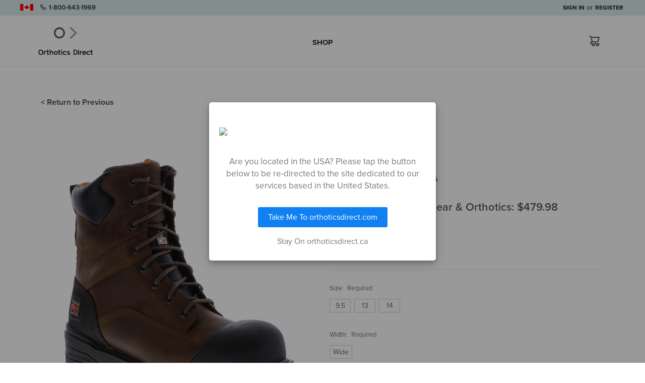

--- FILE ---
content_type: text/html; charset=UTF-8
request_url: https://orthoticsdirect.ca/resistor-8-89535/
body_size: 17278
content:
<!DOCTYPE html>
<html class="no-js" lang="en">
    <head>
        
        <script>
(function(g,e,o,t,a,r,ge,tl,y,s){
g.getElementsByTagName(o)[0].insertAdjacentHTML('afterbegin','<style id="georedirect1715696664954style">body{opacity:0.0 !important;}</style>');
s=function(){g.getElementById('georedirect1715696664954style').innerHTML='body{opacity:1.0 !important;}';};
t=g.getElementsByTagName(o)[0];y=g.createElement(e);y.async=true;
y.src='https://g10498469755.co/gr?id=-NxrUN3eteMtTgY5LWGq&refurl='+g.referrer+'&winurl='+encodeURIComponent(window.location);
t.parentNode.insertBefore(y,t);y.onerror=function(){s()};
georedirect1715696664954loaded=function(redirect){var to=0;if(redirect){to=5000};
setTimeout(function(){s();},to)};
})(document,'script','head');
</script>
        
        <title>Resistor 8&quot; 89535 - Orthotics Direct</title>
        <link rel="dns-prefetch preconnect" href="https://cdn11.bigcommerce.com/s-looa4dyied" crossorigin>
        <meta property="product:price:amount" content="229.99" /><meta property="product:price:currency" content="CAD" /><meta property="og:url" content="https://orthoticsdirect.ca/resistor-8-89535/" /><meta property="og:site_name" content="Orthotics Direct" /><meta name="description" content="Direct-inject construction for durability with a air-textured nylon tongue base for added comfort with leather overlays for protection. "><link rel='canonical' href='https://orthoticsdirect.ca/resistor-8-89535/' /><meta name='platform' content='bigcommerce.stencil' /><meta property="og:type" content="product" />
<meta property="og:title" content="Resistor 8&quot; 89535" />
<meta property="og:description" content="Direct-inject construction for durability with a air-textured nylon tongue base for added comfort with leather overlays for protection. " />
<meta property="og:image" content="https://cdn11.bigcommerce.com/s-looa4dyied/products/4949/images/1033048/2560f9e16c1550f306e3f9ae4c390e2b79610a61508ef49f6253110cd67d67c9__42479.1730938563.386.513.jpg?c=2" />
<meta property="og:availability" content="instock" />
<meta property="pinterest:richpins" content="enabled" />
        
         

        <link href="https://cdn11.bigcommerce.com/s-looa4dyied/product_images/favicon.png?t=1556112495" rel="shortcut icon">
        <meta name="viewport" content="width=device-width, initial-scale=1, maximum-scale=1">
        <meta name="apple-mobile-web-app-capable" content="yes">
        <meta name="mobile-web-app-capable" content="yes">

        <script>
            // Change document class from no-js to js so we can detect this in css
            document.documentElement.className = document.documentElement.className.replace('no-js', 'js');
        </script>

        
        <link href="https://fonts.googleapis.com/css?family=Anonymous+Pro" rel="stylesheet">
        <link rel="stylesheet" href="https://use.typekit.net/bkv3ykg.css">
        <link rel="stylesheet" href="https://unicons.iconscout.com/release/v0.0.3/css/unicons.css">        
        <link rel="apple-touch-icon" href="https://cdn11.bigcommerce.com/s-looa4dyied/stencil/853f0f30-3984-013a-2505-1eedafcf67d7/e/646c1d60-f42d-013c-a7d9-163b238928f1/img/icons/icon-192x192.png">        
        <link href="https://cdn11.bigcommerce.com/s-looa4dyied/stencil/853f0f30-3984-013a-2505-1eedafcf67d7/e/646c1d60-f42d-013c-a7d9-163b238928f1/img/splashscreens/iphone5_splash.png" media="(device-width: 320px) and (device-height: 568px) and (-webkit-device-pixel-ratio: 2)" rel="apple-touch-startup-image">
        <link href="https://cdn11.bigcommerce.com/s-looa4dyied/stencil/853f0f30-3984-013a-2505-1eedafcf67d7/e/646c1d60-f42d-013c-a7d9-163b238928f1/img/splashscreens/iphone6_splash.png" media="(device-width: 375px) and (device-height: 667px) and (-webkit-device-pixel-ratio: 2)" rel="apple-touch-startup-image">
        <link href="https://cdn11.bigcommerce.com/s-looa4dyied/stencil/853f0f30-3984-013a-2505-1eedafcf67d7/e/646c1d60-f42d-013c-a7d9-163b238928f1/img/splashscreens/iphoneplus_splash.png" media="(device-width: 621px) and (device-height: 1104px) and (-webkit-device-pixel-ratio: 3)" rel="apple-touch-startup-image">
        <link href="https://cdn11.bigcommerce.com/s-looa4dyied/stencil/853f0f30-3984-013a-2505-1eedafcf67d7/e/646c1d60-f42d-013c-a7d9-163b238928f1/img/splashscreens/iphoneplus_splash.png" rel="apple-touch-startup-image" media="(device-width: 414px) and (device-height: 736px) and (-webkit-device-pixel-ratio: 3)"> 
        <link href="https://cdn11.bigcommerce.com/s-looa4dyied/stencil/853f0f30-3984-013a-2505-1eedafcf67d7/e/646c1d60-f42d-013c-a7d9-163b238928f1/img/splashscreens/iphonex_splash.png" media="(device-width: 375px) and (device-height: 812px) and (-webkit-device-pixel-ratio: 3)" rel="apple-touch-startup-image" />
        <link href="https://cdn11.bigcommerce.com/s-looa4dyied/stencil/853f0f30-3984-013a-2505-1eedafcf67d7/e/646c1d60-f42d-013c-a7d9-163b238928f1/img/splashscreens/iphonexr_splash.png" media="(device-width: 414px) and (device-height: 896px) and (-webkit-device-pixel-ratio: 2)" rel="apple-touch-startup-image" />
        <link href="https://cdn11.bigcommerce.com/s-looa4dyied/stencil/853f0f30-3984-013a-2505-1eedafcf67d7/e/646c1d60-f42d-013c-a7d9-163b238928f1/img/splashscreens/iphonexsmax_splash.png" media="(device-width: 414px) and (device-height: 896px) and (-webkit-device-pixel-ratio: 3)" rel="apple-touch-startup-image" />
        <link href="https://cdn11.bigcommerce.com/s-looa4dyied/stencil/853f0f30-3984-013a-2505-1eedafcf67d7/e/646c1d60-f42d-013c-a7d9-163b238928f1/img/splashscreens/ipad_splash.png" media="(device-width: 768px) and (device-height: 1024px) and (-webkit-device-pixel-ratio: 2)" rel="apple-touch-startup-image" />
        <link href="https://cdn11.bigcommerce.com/s-looa4dyied/stencil/853f0f30-3984-013a-2505-1eedafcf67d7/e/646c1d60-f42d-013c-a7d9-163b238928f1/img/splashscreens/ipadpro1_splash.png" media="(device-width: 834px) and (device-height: 1112px) and (-webkit-device-pixel-ratio: 2)" rel="apple-touch-startup-image" />
        

        <link data-stencil-stylesheet href="https://cdn11.bigcommerce.com/s-looa4dyied/stencil/853f0f30-3984-013a-2505-1eedafcf67d7/e/646c1d60-f42d-013c-a7d9-163b238928f1/css/theme-a4503d50-3984-013a-6aad-7efedd1c1c62.css" rel="stylesheet">


        <!-- Start Tracking Code for analytics_facebook -->

<script>
!function(f,b,e,v,n,t,s){if(f.fbq)return;n=f.fbq=function(){n.callMethod?n.callMethod.apply(n,arguments):n.queue.push(arguments)};if(!f._fbq)f._fbq=n;n.push=n;n.loaded=!0;n.version='2.0';n.queue=[];t=b.createElement(e);t.async=!0;t.src=v;s=b.getElementsByTagName(e)[0];s.parentNode.insertBefore(t,s)}(window,document,'script','https://connect.facebook.net/en_US/fbevents.js');

fbq('set', 'autoConfig', 'false', '3463479863909132');
fbq('dataProcessingOptions', ['LDU'], 0, 0);
fbq('init', '3463479863909132', {"external_id":"80950ee5-b93a-4bd5-b5d9-0256809fd8a3"});
fbq('set', 'agent', 'bigcommerce', '3463479863909132');

function trackEvents() {
    var pathName = window.location.pathname;

    fbq('track', 'PageView', {}, "");

    // Search events start -- only fire if the shopper lands on the /search.php page
    if (pathName.indexOf('/search.php') === 0 && getUrlParameter('search_query')) {
        fbq('track', 'Search', {
            content_type: 'product_group',
            content_ids: [],
            search_string: getUrlParameter('search_query')
        });
    }
    // Search events end

    // Wishlist events start -- only fire if the shopper attempts to add an item to their wishlist
    if (pathName.indexOf('/wishlist.php') === 0 && getUrlParameter('added_product_id')) {
        fbq('track', 'AddToWishlist', {
            content_type: 'product_group',
            content_ids: []
        });
    }
    // Wishlist events end

    // Lead events start -- only fire if the shopper subscribes to newsletter
    if (pathName.indexOf('/subscribe.php') === 0 && getUrlParameter('result') === 'success') {
        fbq('track', 'Lead', {});
    }
    // Lead events end

    // Registration events start -- only fire if the shopper registers an account
    if (pathName.indexOf('/login.php') === 0 && getUrlParameter('action') === 'account_created') {
        fbq('track', 'CompleteRegistration', {}, "");
    }
    // Registration events end

    

    function getUrlParameter(name) {
        var cleanName = name.replace(/[\[]/, '\[').replace(/[\]]/, '\]');
        var regex = new RegExp('[\?&]' + cleanName + '=([^&#]*)');
        var results = regex.exec(window.location.search);
        return results === null ? '' : decodeURIComponent(results[1].replace(/\+/g, ' '));
    }
}

if (window.addEventListener) {
    window.addEventListener("load", trackEvents, false)
}
</script>
<noscript><img height="1" width="1" style="display:none" alt="null" src="https://www.facebook.com/tr?id=3463479863909132&ev=PageView&noscript=1&a=plbigcommerce1.2&eid="/></noscript>

<!-- End Tracking Code for analytics_facebook -->

<!-- Start Tracking Code for analytics_siteverification -->

<script async src="https://www.googletagmanager.com/gtag/js?id=UA-165707807-1"></script>
<script>
window.dataLayer = window.dataLayer || [];
function gtag(){dataLayer.push(arguments);}
gtag('js', new Date());
gtag('config', 'AW-10797408134');

function trackEcommerce() {
    function gaAddTrans(orderID, store, total, tax, shipping, city, state, country, currency, channelInfo) {
        var transaction = {
            id: orderID,
            affiliation: store,
            revenue: total,
            tax: tax,
            shipping: shipping,
            city: city,
            state: state,
            country: country
        };

        if (currency) {
            transaction.currency = currency;
        }

        ga('ecommerce:addTransaction', transaction);
    }
    
    function gaAddItems(orderID, sku, product, variation, price, qty) {
        ga('ecommerce:addItem', {
            id: orderID,
            sku: sku,
            name: product,
            category: variation,
            price: price,
            quantity: qty
        });
    }

    function gaTrackTrans() {
        ga('ecommerce:send');
    }

    function gtagAddTrans(orderID, store, total, tax, shipping, city, state, country, currency, channelInfo) {
        this.transaction = {
            transaction_id: orderID,
            affiliation: store,
            value: total,
            tax: tax,
            shipping: shipping,
            items: []
        };

        if (currency) {
            this.transaction.currency = currency;
        }
    }

    function gtagAddItem(orderID, sku, product, variation, price, qty) {
        this.transaction.items.push({
            id: sku,
            name: product,
            category: variation,
            price: price,
            quantity: qty
        });
    }

    function gtagTrackTrans() {
        gtag('event', 'purchase', this.transaction);
        gtag('event', 'conversion', {
            'send_to': 'AW-10797408134/euXeCKbtwIMDEIa_zZwo',
            'value': this.transaction.value,
            'transaction_id': this.transaction.transaction_id,
        });
        this.transaction = null;
    }

    if (typeof gtag === 'function') {
        this._addTrans = gtagAddTrans;
        this._addItem = gtagAddItem;
        this._trackTrans = gtagTrackTrans;
    } else if (typeof ga === 'function') {
        this._addTrans = gaAddTrans;
        this._addItem = gaAddItems;
        this._trackTrans = gaTrackTrans;
    }
}

var pageTracker = new trackEcommerce();

</script>  

<!-- End Tracking Code for analytics_siteverification -->


<script type="text/javascript" src="https://checkout-sdk.bigcommerce.com/v1/loader.js" defer ></script>
<script src="https://www.google.com/recaptcha/api.js" async defer></script>
<script type="text/javascript">
var BCData = {"product_attributes":{"sku":null,"upc":null,"mpn":null,"gtin":null,"weight":null,"base":false,"image":null,"price":{"without_tax":{"formatted":"$229.99","value":229.99,"currency":"CAD"},"tax_label":"Tax"},"out_of_stock_behavior":"label_option","out_of_stock_message":"Out of stock","available_modifier_values":[],"available_variant_values":[1588601,1553456,1596875,1608182],"in_stock_attributes":[1588601,1553456,1596875,1608182],"selected_attributes":[],"stock":null,"instock":true,"stock_message":null,"purchasable":true,"purchasing_message":null,"call_for_price_message":null}};
</script>
<script>
if(window.location.pathname != '/login.php'){
    var referrer = document.referrer;
    if(referrer.includes('/login.php')) {
        if(localStorage.getItem('beforeLoginPage') != null){
            window.location.href = localStorage.getItem('beforeLoginPage');
        }
    }
    localStorage.setItem('beforeLoginPage', window.location.href);
}
</script><script>
if(window.location.pathname == '/shop'){
	window.location.href = '/products';
}
</script><script async type="text/javascript" src="//static.klaviyo.com/onsite/js/klaviyo.js?company_id=VSH7iL"></script>
<!-- TikTok Pixel Code Start: Initialization Script & Page Event -->
<script>
!function (w, d, t) {
  w.TiktokAnalyticsObject=t;var ttq=w[t]=w[t]||[];ttq.methods=["page","track","identify","instances","debug","on","off","once","ready","alias","group","enableCookie","disableCookie"],ttq.setAndDefer=function(t,e){t[e]=function(){t.push([e].concat(Array.prototype.slice.call(arguments,0)))}};for(var i=0;i<ttq.methods.length;i++)ttq.setAndDefer(ttq,ttq.methods[i]);ttq.instance=function(t){for(var e=ttq._i[t]||[],n=0;n<ttq.methods.length;n++)ttq.setAndDefer(e,ttq.methods[n]);return e},ttq.load=function(e,n){var i="https://analytics.tiktok.com/i18n/pixel/events.js";ttq._i=ttq._i||{},ttq._i[e]=[],ttq._i[e]._u=i,ttq._t=ttq._t||{},ttq._t[e]=+new Date,ttq._o=ttq._o||{},ttq._o[e]=n||{},ttq._partner=ttq._partner||"BigCommerce";var o=document.createElement("script");o.type="text/javascript",o.async=!0,o.src=i+"?sdkid="+e+"&lib="+t;var a=document.getElementsByTagName("script")[0];a.parentNode.insertBefore(o,a)};

  ttq.load('CKDVHLRC77U6580FG970');
  ttq.page();
}(window, document, 'ttq');

if (typeof BODL === 'undefined') {
  // https://developer.bigcommerce.com/theme-objects/breadcrumbs
  
  // https://developer.bigcommerce.com/theme-objects/brand
  
  // https://developer.bigcommerce.com/theme-objects/category
  
  
  // https://developer.bigcommerce.com/theme-objects/product
  
  
  
  
  
  
  
  // https://developer.bigcommerce.com/theme-objects/products
  
  // https://developer.bigcommerce.com/theme-objects/product_results
  
  // https://developer.bigcommerce.com/theme-objects/order
  
  // https://developer.bigcommerce.com/theme-objects/wishlist
  
  // https://developer.bigcommerce.com/theme-objects/wishlist
  
  // https://developer.bigcommerce.com/theme-objects/cart
  // (Fetching selective cart data to prevent additional payment button object html from causing JS parse error)
  
  
  // https://developer.bigcommerce.com/theme-objects/customer
  var BODL = JSON.parse("{\"breadcrumbs\":[{\"url\":\"https://orthoticsdirect.ca/\",\"name\":\"Home\"},{\"url\":\"https://orthoticsdirect.ca/resistor-8-89535/\",\"name\":\"Resistor 8\\\" 89535\"}],\"productId\":4949,\"skuId\":null,\"productTitle\":\"Resistor 8\\\" 89535\",\"productCurrencyWithoutTax\":\"CAD\",\"productPriceWithoutTax\":229.99,\"products\":[],\"phone\":null,\"email\":null}");

  if (BODL.categoryName) {
    BODL.category = {
      name: BODL.categoryName,
      products: BODL.categoryProducts,
    }
  }

  if (BODL.productTitle) {
    BODL.product = {
      id: BODL.productId,
      title: BODL.productTitle,
      price: {
        without_tax: {
          currency: BODL.productCurrency,
          value: BODL.productPrice,
        },
      },
    }
  }
}

BODL.getCartItemContentId = (item) => {
  switch(item.type) {
    case 'GiftCertificate':
      return item.type;
      break;
    default:
      return item.product_id;
  }
}

BODL.getQueryParamValue = function (name) {
  var cleanName = name.replace(/[\[]/, '\[').replace(/[\]]/, '\]');
  var regex = new RegExp('[\?&]' + cleanName + '=([^&#]*)');
  var results = regex.exec(window.location.search);
  return results === null ? '' : decodeURIComponent(results[1].replace(/\+/g, ' '));
}

// Advanced Matching
  var phoneNumber = ''
  var email = ''
  if (BODL.phone) {
    var phoneNumber = BODL.phone;
    if (BODL.phone.indexOf('+') === -1) {
   // No country code, so default to US code
        phoneNumber = `+1${phoneNumber}`;  
    }
  }

  if (BODL.email) {
    var email = BODL.email
  }
  
  ttq.instance('CKDVHLRC77U6580FG970').identify({
    email: email,
    phone_number: phoneNumber})
</script>
<!-- TikTok Pixel Code End: Initialization Script & Page Event -->

<!-- TikTok Pixel Code Start: View Product Content -->
<script>
if (BODL.product) {
  // Advanced Matching
  var phoneNumber = ''
  var email = ''
  if (BODL.phone) {
    var phoneNumber = BODL.phone;
    if (BODL.phone.indexOf('+') === -1) {
   // No country code, so default to US code
        phoneNumber = `+1${phoneNumber}`;  
    }
  }

  if (BODL.email) {
    var email = BODL.email
  }
  
  ttq.instance('CKDVHLRC77U6580FG970').identify({
    email: email,
    phone_number: phoneNumber})
  var productPrice = 0
  var productCurrency = ""
  if (BODL.productCurrencyWithoutTax && BODL.productCurrencyWithoutTax !== "") {
    productPrice = BODL.productPriceWithoutTax
    productCurrency = BODL.productCurrencyWithoutTax
  }
  if (BODL.productCurrencyWithTax && BODL.productCurrencyWithTax !== "") {
    productPrice = BODL.productPriceWithTax
    productCurrency = BODL.productCurrencyWithTax
  }
  //default contentId to productId if sku_id is not found on product 
  var contentID = BODL.productId
  if (BODL.skuId && BODL.skuId !== "") {
    contentID = BODL.skuId
  }
  ttq.instance('CKDVHLRC77U6580FG970').track('ViewContent', {
    content_id: contentID,
    content_category: BODL.breadcrumbs[1] ? BODL.breadcrumbs[1].name : '',
    content_name: BODL.product.title,
    content_type: "product_group",
    currency: productCurrency,
    price: productPrice,
    value: productPrice,
  });
}
</script>
<!-- TikTok Pixel Code End: View Product Content -->

<!-- TikTok Pixel Code Start: View Category Content -->
<script>
if (BODL.category) {
  // Advanced Matching
  var phoneNumber = ''
  var email = ''
  if (BODL.phone) {
    var phoneNumber = BODL.phone;
    if (BODL.phone.indexOf('+') === -1) {
    // No country code, so default to US code
        phoneNumber = `+1${phoneNumber}`;  
    }
  }
    
  if (BODL.email) {
    var email = BODL.email
  }
  
  ttq.instance('CKDVHLRC77U6580FG970').identify({
    email: email,
    phone_number: phoneNumber})
  ttq.instance('CKDVHLRC77U6580FG970').track('ViewContent', {
    contents: BODL.category.products.map((p) => ({
      content_id: p.id,
      content_category: BODL.category.name,
      content_name: p.name,
      content_type: "product_group"
    }))
  });
}
</script>
<!-- TikTok Pixel Code End: View Category Content -->

<!-- TikTok Pixel Code Start: Add to Wishlist -->
<script>
// This only sends one wishlist product: the one that was just added based on the 'added_product_id' param in the url
if (BODL.wishlist) {
  var productPrice = 0
  var productCurrency = ""
  if (BODL.productCurrencyWithoutTax && BODL.productCurrencyWithoutTax !== "") {
    productPrice = BODL.productPriceWithoutTax
    productCurrency = BODL.productCurrencyWithoutTax
  }
  if (BODL.productCurrencyWithTax && BODL.productCurrencyWithTax !== "") {
    productPrice = BODL.productPriceWithTax
    productCurrency = BODL.productCurrencyWithTax
  }

  var addedWishlistItem = BODL.wishlist.items.filter((i) => i.product_id === parseInt(BODL.getQueryParamValue('added_product_id'))).map((p) => ({
    var contentId = p.product_id
    if (p.sku && p.sku !== "") {
        contentId = p.sku
    }
    content_id: contentId,
    // Commenting out as category data doesn't exist on wishlist items
    // content_category: p.does_not_exist, 
    content_name: p.name,
    content_type: "product_group",
    currency: productCurrency,
    price: productPrice,
    value: productPrice,
  }));
  
  // Advanced Matching
  var phoneNumber = ''
  var email = ''
  if (BODL.phone) {
    var phoneNumber = BODL.phone;
    if (BODL.phone.indexOf('+') === -1) {
   // No country code, so default to US code
        phoneNumber = `+1${phoneNumber}`;  
    }
  }

  if (BODL.email) {
    var email = BODL.email
  }
  
  ttq.instance('CKDVHLRC77U6580FG970').identify({
    email: email,
    phone_number: phoneNumber})
  
  ttq.instance('CKDVHLRC77U6580FG970').track('AddToWishlist', addedWishlistItem[0]);
}
</script>
<!-- TikTok Pixel Code End: Add to Wishlist -->

<!-- TikTok Pixel Code Start: Subscribe to Newsletter -->
<script>
if (window.location.pathname.indexOf('/subscribe.php') === 0 && BODL.getQueryParamValue('result') === 'success') {
  // Advanced Matching
  var phoneNumber = ''
  var email = ''
  if (BODL.phone) {
    var phoneNumber = BODL.phone;
    if (BODL.phone.indexOf('+') === -1) {
   // No country code, so default to US code
        phoneNumber = `+1${phoneNumber}`;  
    }
  }

  if (BODL.email) {
    var email = BODL.email
  }
  
  ttq.instance('CKDVHLRC77U6580FG970').identify({
    email: email,
    phone_number: phoneNumber})

  ttq.instance('CKDVHLRC77U6580FG970').track('Subscribe');
}
</script>
<!-- TikTok Pixel Code End: Subscribe to Newsletter -->

<!-- TikTok Pixel Code Start: Search -->
<script>
if (BODL.search) {
  // Advanced Matching
  var phoneNumber = ''
  var email = ''
  if (BODL.phone) {
    var phoneNumber = BODL.phone;
    if (BODL.phone.indexOf('+') === -1) {
   // No country code, so default to US code
        phoneNumber = `+1${phoneNumber}`;  
    }
  }

  if (BODL.email) {
    var email = BODL.email
  }
  
  ttq.instance('CKDVHLRC77U6580FG970').identify({
    email: email,
    phone_number: phoneNumber})
  var productPrice = 0
  var productCurrency = ""
  if (BODL.productCurrencyWithoutTax && BODL.productCurrencyWithoutTax !== "") {
    productPrice = BODL.productPriceWithoutTax
    productCurrency = BODL.productCurrencyWithoutTax
  }
  if (BODL.productCurrencyWithTax && BODL.productCurrencyWithTax !== "") {
    productPrice = BODL.productPriceWithTax
    productCurrency = BODL.productCurrencyWithTax
  }

  ttq.instance('CKDVHLRC77U6580FG970').track('Search', {
    query: BODL.getQueryParamValue('search_query'),
    contents: BODL.search.products.map((p) => ({
      var contentId = p.id
      if (p.sku && p.sku !== "") {
        contentId = p.sku
      }
      content_id: contentId,
      // Products can be in multiple categories.
      // Commenting out as this might distort category reports if only the first one is used.
      // content_category: p.category[0], 
      content_name: p.name,
      content_type: "product_group",
      currency: productCurrency,
      price: productPrice,
      value: productPrice,
    }))
  });
}
</script>
<!-- TikTok Pixel Code End: Search -->

<!-- TikTok Pixel Code Start: Registration -->
<script>
if (window.location.pathname.indexOf('/login.php') === 0 && BODL.getQueryParamValue('action') === 'account_created') {
  // Advanced Matching
  var phoneNumber = ''
  var email = ''
  if (BODL.phone) {
    var phoneNumber = BODL.phone;
    if (BODL.phone.indexOf('+') === -1) {
   // No country code, so default to US code
        phoneNumber = `+1${phoneNumber}`;  
    }
  }

  if (BODL.email) {
    var email = BODL.email
  }
  
  ttq.instance('CKDVHLRC77U6580FG970').identify({
    email: email,
    phone_number: phoneNumber})
  
  ttq.instance('CKDVHLRC77U6580FG970').track('Registration');
}
</script>
<!-- TikTok Pixel Code End: Registration -->
<script>    ! function(w, d, t) {
        w.TiktokAnalyticsObject = t;
        var ttq = w[t] = w[t] || [];
        ttq.methods = ["page", "track", "identify", "instances", "debug", "on", "off", "once", "ready", "alias", "group", "enableCookie", "disableCookie"], ttq.setAndDefer = function(t, e) {
            t[e] = function() {
                t.push([e].concat(Array.prototype.slice.call(arguments, 0)))
            }
        };
        for (var i = 0; i < ttq.methods.length; i++) ttq.setAndDefer(ttq, ttq.methods[i]);
        ttq.instance = function(t) {
            for (var e = ttq._i[t] || [], n = 0; n < ttq.methods.length; n++) ttq.setAndDefer(e, ttq.methods[n]);
            return e
        }, ttq.load = function(e, n) {
            var i = "https://analytics.tiktok.com/i18n/pixel/events.js";
            ttq._i = ttq._i || {}, ttq._i[e] = [], ttq._i[e]._u = i, ttq._t = ttq._t || {}, ttq._t[e] = +new Date, ttq._o = ttq._o || {}, ttq._o[e] = n || {};
            n = document.createElement("script");
            n.type = "text/javascript", n.async = !0, n.src = i + "?sdkid=" + e + "&lib=" + t;
            e = document.getElementsByTagName("script")[0];
            e.parentNode.insertBefore(n, e)
        };

        ttq.load('CKDVHLRC77U6580FG970');
        ttq.page();
    }(window, document, 'ttq');</script>
<script nonce="">
(function () {
    var xmlHttp = new XMLHttpRequest();

    xmlHttp.open('POST', 'https://bes.gcp.data.bigcommerce.com/nobot');
    xmlHttp.setRequestHeader('Content-Type', 'application/json');
    xmlHttp.send('{"store_id":"1000527125","timezone_offset":"-5.0","timestamp":"2026-01-23T14:54:28.36690500Z","visit_id":"ec2ea263-e220-425d-a4b8-7a081a2bb458","channel_id":1}');
})();
</script>

        

        
        
        
        
        
        <!-- snippet location htmlhead -->
    </head>
    <body class="page--product     product--4949

    not-logged-in
">

        <!-- PDP BODY BA Code Insert -->
        <script type="text/javascript">
            var _learnq = _learnq || [];
            var item = {
                Name: "Resistor 8&quot; 89535",
                ProductID: "4949",
                ImageURL: "https://cdn11.bigcommerce.com/s-looa4dyied/images/stencil/500x659/products/4949/1033048/2560f9e16c1550f306e3f9ae4c390e2b79610a61508ef49f6253110cd67d67c9__42479.1730938563.jpg?c=2",
                URL: "https://orthoticsdirect.ca/resistor-8-89535/",
                Brand: "Timberland Pro CSA",
                Price: "229.99",
                CompareAtPrice:""

            };
            _learnq.push(['track', 'Viewed Product', item]);
            _learnq.push(['trackViewedItem', {
                Title: item.Name,
                ItemId: item.ProductID,
                Categories: item.Categories,
                ImageUrl: item.ImageURL,
                Url: item.URL,
                Metadata: {
                    Brand: item.Brand,
                    Price: item.Price,
                    CompareAtPrice: item.CompareAtPrice
                }
            }]);
        </script>



        <div id="vue_app">
            <!-- snippet location header -->


            <header class="header" role="banner">
    <div class="header__topbar">
        <div class="container-top-header">
            <nav class="navUser">
    <div class="contact-by-phone">
        <img src="https://cdn11.bigcommerce.com/s-looa4dyied/stencil/853f0f30-3984-013a-2505-1eedafcf67d7/e/646c1d60-f42d-013c-a7d9-163b238928f1/img/canada-flag-icon-64.png" alt="Canadian Flag">
        <a href="tel:18006431969"><i class="uil uil-phone"></i> 1-800-643-1969</a>
    </div>
        <ul class="navUser-section navUser-section--alt">
        <li class="navUser-item">
            <a class="navUser-action navUser-item--compare" href="/compare" data-compare-nav>Compare <span class="countPill countPill--positive countPill--alt"></span></a>
        </li>
        <li class="navUser-item navUser-item--account">
                <a class="navUser-action" href="/login.php">Sign in</a>
                    <span class="navUser-or">or</span> <a class="navUser-action" href="/login.php?action=create_account">Register</a>
        </li>
    </ul>
</nav>
        </div>
    </div>

    <div class="header__main">
        <div class="header__main-logo">
                <div class="header-logo header-logo--center">
                    <a href="https://orthoticsdirect.ca/">
        <div class="header-logo-image-container">
            <img class="header-logo-image" src="https://cdn11.bigcommerce.com/s-looa4dyied/images/stencil/250x100/odlogo_1572371833__64103.original.png" alt="Orthotics Direct" title="Orthotics Direct">
            <div class="header-logo-mobile-image"></div>
        </div>
</a>
                </div>
        </div>
        <div class="header__nav">
            <div class="navPages-container" id="menu" data-menu>
                <nav class="navPages">
    <ul class="navPages-list navPages-list-depth-max">
                             <li class="navPages-item navPages-item-page">
                     <a class="navPages-action" href="https://orthoticsdirect.ca/products/">Shop</a>
                 </li>
    </ul>
    <ul class="navPages-list navPages-list--user">
            <li class="navPages-item">
                <a class="navPages-action" href="/login.php">Sign in</a>
                    or <a class="navPages-action" href="/login.php?action=create_account">Register</a>
            </li>
    </ul>
</nav>
            </div>
            <div class="navPages-container__mobile">
                <nav class="navPages">
                    <ul class="navPages-list navPages-list-depth-max">
                        <li class="navPages-item navPages-item-page">
                            <a href="/shop" class="navPages-action">Shop</a>
                        </li>
                    </ul>
                </nav>
            </div>
        </div>
        <div class="header__main-actions" style="z-index: 200;">
            <a class="button button--primary cart-mobile-only" data-dropdown="cart-preview-dropdown" data-options="align:right" href="/cart.php" data-cart-preview>
                <span class="navUser-item-cartLabel"><i class='uil uil-shopping-trolley'></i></span> <span class="countPill cart-quantity">0</span>
            </a>
            <div class="dropdown-menu cart-dropdown" id="cart-preview-dropdown" data-dropdown-content aria-hidden="true"></div>
        </div>
        <a href="#" class="mobileMenu-toggle" data-mobile-menu-toggle="menu">
            <span class="mobileMenu-toggleIcon">Toggle menu</span>
        </a>        
    </div>    

    <div data-content-region="header_bottom"></div>
</header>

            <div class="body" data-currency-code="CAD">
     
    <div class="container">
        


    <div itemscope itemtype="http://schema.org/Product">
        <div class="productView" >
<a class="go-back-button" href="/#4949">< Return to Previous</a>
    <section class="productView-details">              
        <div class="productView-product">
                        <h1 class="productView-title">Resistor 8&quot; </h1>
                <h2 class="productView-brand" itemprop="brand" itemscope itemtype="http://schema.org/Brand">
                    Timberland Pro CSA
                </h2>
            <div class="productView-price">                                                  
                <product-details-price
                    product-warranty="{&quot;product_name&quot;:&quot;Resistor 8\&quot;&quot;,&quot;style_id&quot;:&quot;92663&quot;,&quot;msrp&quot;:null,&quot;yousave&quot;:null,&quot;enabledOrthotics&quot;:[&quot;ORTHOTIC-EVERYDAY&quot;,&quot;ORTHOTIC-SPORT-MARATHON&quot;,&quot;ORTHOTIC-SPORT-GOLF&quot;,&quot;ORTHOTIC-SPORT-CROSS-TRAINER&quot;,&quot;ORTHOTIC-SPORT-ACTIVE&quot;,&quot;ORTHOTIC-INDUSTRIAL&quot;,&quot;ORTHOTIC-CONTROL&quot;,&quot;ORTHOTIC-WELLNESS&quot;]}"
                    product-data="[{&quot;id&quot;:769790,&quot;type&quot;:&quot;Configurable_PickList_Set&quot;,&quot;display_name&quot;:&quot;Size&quot;,&quot;required&quot;:true,&quot;condition&quot;:true,&quot;state&quot;:&quot;variant_option&quot;,&quot;values&quot;:[{&quot;label&quot;:&quot;9.5&quot;,&quot;id&quot;:1588601,&quot;data&quot;:&quot;9.5&quot;,&quot;selected&quot;:false},{&quot;label&quot;:&quot;13&quot;,&quot;id&quot;:1596875,&quot;data&quot;:&quot;13&quot;,&quot;selected&quot;:false},{&quot;label&quot;:&quot;14&quot;,&quot;id&quot;:1608182,&quot;data&quot;:&quot;14&quot;,&quot;selected&quot;:false}],&quot;partial&quot;:&quot;set-rectangle&quot;},{&quot;id&quot;:769791,&quot;type&quot;:&quot;Configurable_PickList_Set&quot;,&quot;display_name&quot;:&quot;Width&quot;,&quot;required&quot;:true,&quot;condition&quot;:true,&quot;state&quot;:&quot;variant_option&quot;,&quot;values&quot;:[{&quot;label&quot;:&quot;Wide&quot;,&quot;id&quot;:1553456,&quot;data&quot;:&quot;Wide&quot;,&quot;selected&quot;:false}],&quot;partial&quot;:&quot;set-rectangle&quot;},{&quot;id&quot;:872086,&quot;type&quot;:&quot;Configurable_Entry_Text&quot;,&quot;display_name&quot;:&quot;shoe-hash&quot;,&quot;required&quot;:false,&quot;condition&quot;:false,&quot;state&quot;:&quot;modifier&quot;,&quot;values&quot;:[],&quot;prefill&quot;:&quot;&quot;,&quot;partial&quot;:&quot;input-text&quot;,&quot;max_length&quot;:0}]"
                    product-price="{&quot;without_tax&quot;:{&quot;formatted&quot;:&quot;$229.99&quot;,&quot;value&quot;:229.99,&quot;currency&quot;:&quot;CAD&quot;},&quot;tax_label&quot;:&quot;Tax&quot;}"
                >
                </product-details-price>
                    <!-- 
        <div class="price-section price-section--withoutTax rrp-price--withoutTax" style="display: none;">
            MSRP:
            <span style="font-weight: 600; font-size: 22px;" data-product-rrp-price-without-tax class="price price--rrp">
                Package Price: 
            </span>
        </div>
        <div class="price-section price-section--withoutTax non-sale-price--withoutTax" style="display: none;">
            Was:
            <span style="font-weight: 600; font-size: 22px;" data-product-non-sale-price-without-tax class="price price--non-sale">
                Package Price: 
            </span>
        </div>
        <div class="price-section price-section--withoutTax" itemprop="offers" itemscope itemtype="http://schema.org/Offer">
            <span class="price-label" >
                
            </span>
            <span class="price-now-label" style="display: none;">
                Now:
            </span>
            <span  style="font-weight: 600; font-size: 22px;"  class="price price--withoutTax">Package Price: $229.99</span>
                <meta itemprop="availability" itemtype="http://schema.org/ItemAvailability"
                    content="http://schema.org/InStock">
                <meta itemprop="itemCondition" itemtype="http://schema.org/OfferItemCondition" content="http://schema.org/Condition">
                <div itemprop="priceSpecification" itemscope itemtype="http://schema.org/PriceSpecification">
                    <meta itemprop="price" content="229.99">
                    <meta itemprop="priceCurrency" content="CAD">
                    <meta itemprop="valueAddedTaxIncluded" content="false">
                </div>
        </div>
         <div class="price-section price-section--saving price" style="display: none;">
                <span class="price">(You save</span>
                <span data-product-price-saved class="price price--saving">
                   Package Price: 
                </span>
                <span class="price">)</span>
         </div>
                     -->
                                      
            </div>
            <div data-content-region="product_below_price"></div>
            <div class="productView-rating">
                    <span class="productView-reviewLink">
                        <a href="https://orthoticsdirect.ca/resistor-8-89535/"
                           data-reveal-id="modal-review-form">
                           Write a Review
                        </a>
                    </span>
                    <div id="modal-review-form" class="modal" data-reveal>
    
    
    
    
    <div class="modal-header">
        <h2 class="modal-header-title">Write a Review</h2>
        <a href="#" class="modal-close" aria-label="Close" role="button">
            <span aria-hidden="true">&#215;</span>
        </a>
    </div>
    <div class="modal-body">
        <div class="writeReview-productDetails">
            <div class="writeReview-productImage-container">
                <img class="lazyload" data-sizes="auto" src="https://cdn11.bigcommerce.com/s-looa4dyied/stencil/853f0f30-3984-013a-2505-1eedafcf67d7/e/646c1d60-f42d-013c-a7d9-163b238928f1/img/loading.svg" data-src="https://cdn11.bigcommerce.com/s-looa4dyied/images/stencil/500x659/products/4949/1033048/2560f9e16c1550f306e3f9ae4c390e2b79610a61508ef49f6253110cd67d67c9__42479.1730938563.jpg?c=2">
            </div>
            <h6 class="product-brand">Timberland Pro CSA</h6>
            <h5 class="product-title">Resistor 8&quot; 89535</h5>
        </div>
        <form class="form writeReview-form" action="/postreview.php" method="post">
            <fieldset class="form-fieldset">
                <div class="form-field">
                    <label class="form-label" for="rating-rate">Rating
                        <small>Required</small>
                    </label>
                    <!-- Stars -->
                    <!-- TODO: Review Stars need to be componentised, both for display and input -->
                    <select id="rating-rate" class="form-select" name="revrating">
                        <option value="">Select Rating</option>
                    </select>
                </div>

                <!-- Name -->
                    <div class="form-field" id="revfromname" data-validation="" >
    <label class="form-label" for="revfromname_input">Name
        
    </label>
    <input type="text" id="revfromname_input" data-label="Name" name="revfromname"   class="form-input" aria-required="" >
</div>


                <!-- Review Subject -->
                <div class="form-field" id="revtitle" data-validation="" >
    <label class="form-label" for="revtitle_input">Review Subject
        <small>Required</small>
    </label>
    <input type="text" id="revtitle_input" data-label="Review Subject" name="revtitle"   class="form-input" aria-required="true" >
</div>

                <!-- Comments -->
                <div class="form-field" id="revtext" data-validation="">
    <label class="form-label" for="revtext_input">Comments
            <small>Required</small>
    </label>
    <textarea name="revtext" id="revtext_input" data-label="Comments" rows="" aria-required="true" class="form-input" ></textarea>
</div>

                

                <div class="form-field">
                    <input type="submit" class="button button--primary"
                           value="Submit Review">
                </div>
                <input type="hidden" name="product_id" value="4949">
                <input type="hidden" name="action" value="post_review">
                
            </fieldset>
        </form>
    </div>
</div>
            </div>
            
            <dl class="productView-info">

                    <div class="productView-info-bulkPricing">
                                            </div>
                            <dt class="productView-info-name"><strong>Style ID:</strong></dt>
                            <dd class="productView-info-value">92663</dd>
                        <dt class="productView-info-name">Colour:</dt>
                        <dd class="productView-info-value">Brown</dd>

            </dl>
        </div>
    </section>

    <section class="productView-images" data-image-gallery>
        <figure class="productView-image"
                data-image-gallery-main
                data-zoom-image="https://cdn11.bigcommerce.com/s-looa4dyied/images/stencil/1280x1280/products/4949/1033048/2560f9e16c1550f306e3f9ae4c390e2b79610a61508ef49f6253110cd67d67c9__42479.1730938563.jpg?c=2"
                >
            <div class="productView-img-container">
                    <a href="https://cdn11.bigcommerce.com/s-looa4dyied/images/stencil/1280x1280/products/4949/1033048/2560f9e16c1550f306e3f9ae4c390e2b79610a61508ef49f6253110cd67d67c9__42479.1730938563.jpg?c=2">

                <img class="productView-image--default lazyload"
                     data-sizes="auto"
                     src="https://cdn11.bigcommerce.com/s-looa4dyied/stencil/853f0f30-3984-013a-2505-1eedafcf67d7/e/646c1d60-f42d-013c-a7d9-163b238928f1/img/loading.svg"
                     data-src="https://cdn11.bigcommerce.com/s-looa4dyied/images/stencil/500x659/products/4949/1033048/2560f9e16c1550f306e3f9ae4c390e2b79610a61508ef49f6253110cd67d67c9__42479.1730938563.jpg?c=2"
                     alt="Resistor 8&quot;" title="Resistor 8&quot;" data-main-image>

                    </a>
            </div>
        </figure>
        <ul class="productView-thumbnails" data-slick='{
                "infinite": false,
                "mobileFirst": true,
                "slidesToShow": 5,
                "slidesToScroll": 1
            }'>
                <li class="productView-thumbnail">
                    <a
                        class="productView-thumbnail-link"
                        href="https://cdn11.bigcommerce.com/s-looa4dyied/images/stencil/500x659/products/4949/1033048/2560f9e16c1550f306e3f9ae4c390e2b79610a61508ef49f6253110cd67d67c9__42479.1730938563.jpg?c=2"
                        data-image-gallery-item
                        data-image-gallery-new-image-url="https://cdn11.bigcommerce.com/s-looa4dyied/images/stencil/500x659/products/4949/1033048/2560f9e16c1550f306e3f9ae4c390e2b79610a61508ef49f6253110cd67d67c9__42479.1730938563.jpg?c=2"
                        data-image-gallery-zoom-image-url="https://cdn11.bigcommerce.com/s-looa4dyied/images/stencil/1280x1280/products/4949/1033048/2560f9e16c1550f306e3f9ae4c390e2b79610a61508ef49f6253110cd67d67c9__42479.1730938563.jpg?c=2">
                        <img class="lazyload" data-sizes="auto" src="https://cdn11.bigcommerce.com/s-looa4dyied/stencil/853f0f30-3984-013a-2505-1eedafcf67d7/e/646c1d60-f42d-013c-a7d9-163b238928f1/img/loading.svg" data-src="https://cdn11.bigcommerce.com/s-looa4dyied/images/stencil/50x50/products/4949/1033048/2560f9e16c1550f306e3f9ae4c390e2b79610a61508ef49f6253110cd67d67c9__42479.1730938563.jpg?c=2" alt="Resistor 8&quot;" title="Resistor 8&quot;">
                    </a>
                </li>
                <li class="productView-thumbnail">
                    <a
                        class="productView-thumbnail-link"
                        href="https://cdn11.bigcommerce.com/s-looa4dyied/images/stencil/500x659/products/4949/1033041/950fb51af8fa12678bf834a6ebc24a652b8c71956adea111dea18fcf14739a9e__06852.1730938558.jpg?c=2"
                        data-image-gallery-item
                        data-image-gallery-new-image-url="https://cdn11.bigcommerce.com/s-looa4dyied/images/stencil/500x659/products/4949/1033041/950fb51af8fa12678bf834a6ebc24a652b8c71956adea111dea18fcf14739a9e__06852.1730938558.jpg?c=2"
                        data-image-gallery-zoom-image-url="https://cdn11.bigcommerce.com/s-looa4dyied/images/stencil/1280x1280/products/4949/1033041/950fb51af8fa12678bf834a6ebc24a652b8c71956adea111dea18fcf14739a9e__06852.1730938558.jpg?c=2">
                        <img class="lazyload" data-sizes="auto" src="https://cdn11.bigcommerce.com/s-looa4dyied/stencil/853f0f30-3984-013a-2505-1eedafcf67d7/e/646c1d60-f42d-013c-a7d9-163b238928f1/img/loading.svg" data-src="https://cdn11.bigcommerce.com/s-looa4dyied/images/stencil/50x50/products/4949/1033041/950fb51af8fa12678bf834a6ebc24a652b8c71956adea111dea18fcf14739a9e__06852.1730938558.jpg?c=2" alt="Resistor 8&quot;" title="Resistor 8&quot;">
                    </a>
                </li>
                <li class="productView-thumbnail">
                    <a
                        class="productView-thumbnail-link"
                        href="https://cdn11.bigcommerce.com/s-looa4dyied/images/stencil/500x659/products/4949/1033042/783bceba6dc6dca3be17bba0c73d0e67e666fe1edfa07b7ffd7611e7ad9082be__48141.1730938559.jpg?c=2"
                        data-image-gallery-item
                        data-image-gallery-new-image-url="https://cdn11.bigcommerce.com/s-looa4dyied/images/stencil/500x659/products/4949/1033042/783bceba6dc6dca3be17bba0c73d0e67e666fe1edfa07b7ffd7611e7ad9082be__48141.1730938559.jpg?c=2"
                        data-image-gallery-zoom-image-url="https://cdn11.bigcommerce.com/s-looa4dyied/images/stencil/1280x1280/products/4949/1033042/783bceba6dc6dca3be17bba0c73d0e67e666fe1edfa07b7ffd7611e7ad9082be__48141.1730938559.jpg?c=2">
                        <img class="lazyload" data-sizes="auto" src="https://cdn11.bigcommerce.com/s-looa4dyied/stencil/853f0f30-3984-013a-2505-1eedafcf67d7/e/646c1d60-f42d-013c-a7d9-163b238928f1/img/loading.svg" data-src="https://cdn11.bigcommerce.com/s-looa4dyied/images/stencil/50x50/products/4949/1033042/783bceba6dc6dca3be17bba0c73d0e67e666fe1edfa07b7ffd7611e7ad9082be__48141.1730938559.jpg?c=2" alt="Resistor 8&quot;" title="Resistor 8&quot;">
                    </a>
                </li>
                <li class="productView-thumbnail">
                    <a
                        class="productView-thumbnail-link"
                        href="https://cdn11.bigcommerce.com/s-looa4dyied/images/stencil/500x659/products/4949/1033043/fdebfad69a15cdc95345b0319a06d72b1f5f7762a5e2957ba4c3149f37834d8e__67837.1730938560.jpg?c=2"
                        data-image-gallery-item
                        data-image-gallery-new-image-url="https://cdn11.bigcommerce.com/s-looa4dyied/images/stencil/500x659/products/4949/1033043/fdebfad69a15cdc95345b0319a06d72b1f5f7762a5e2957ba4c3149f37834d8e__67837.1730938560.jpg?c=2"
                        data-image-gallery-zoom-image-url="https://cdn11.bigcommerce.com/s-looa4dyied/images/stencil/1280x1280/products/4949/1033043/fdebfad69a15cdc95345b0319a06d72b1f5f7762a5e2957ba4c3149f37834d8e__67837.1730938560.jpg?c=2">
                        <img class="lazyload" data-sizes="auto" src="https://cdn11.bigcommerce.com/s-looa4dyied/stencil/853f0f30-3984-013a-2505-1eedafcf67d7/e/646c1d60-f42d-013c-a7d9-163b238928f1/img/loading.svg" data-src="https://cdn11.bigcommerce.com/s-looa4dyied/images/stencil/50x50/products/4949/1033043/fdebfad69a15cdc95345b0319a06d72b1f5f7762a5e2957ba4c3149f37834d8e__67837.1730938560.jpg?c=2" alt="Resistor 8&quot;" title="Resistor 8&quot;">
                    </a>
                </li>
                <li class="productView-thumbnail">
                    <a
                        class="productView-thumbnail-link"
                        href="https://cdn11.bigcommerce.com/s-looa4dyied/images/stencil/500x659/products/4949/1033044/b5e152338da6e6fe5bc76906f66bd33b1b9cc66dc012e5a038af23b40fa5b751__14486.1730938560.jpg?c=2"
                        data-image-gallery-item
                        data-image-gallery-new-image-url="https://cdn11.bigcommerce.com/s-looa4dyied/images/stencil/500x659/products/4949/1033044/b5e152338da6e6fe5bc76906f66bd33b1b9cc66dc012e5a038af23b40fa5b751__14486.1730938560.jpg?c=2"
                        data-image-gallery-zoom-image-url="https://cdn11.bigcommerce.com/s-looa4dyied/images/stencil/1280x1280/products/4949/1033044/b5e152338da6e6fe5bc76906f66bd33b1b9cc66dc012e5a038af23b40fa5b751__14486.1730938560.jpg?c=2">
                        <img class="lazyload" data-sizes="auto" src="https://cdn11.bigcommerce.com/s-looa4dyied/stencil/853f0f30-3984-013a-2505-1eedafcf67d7/e/646c1d60-f42d-013c-a7d9-163b238928f1/img/loading.svg" data-src="https://cdn11.bigcommerce.com/s-looa4dyied/images/stencil/50x50/products/4949/1033044/b5e152338da6e6fe5bc76906f66bd33b1b9cc66dc012e5a038af23b40fa5b751__14486.1730938560.jpg?c=2" alt="Resistor 8&quot;" title="Resistor 8&quot;">
                    </a>
                </li>
                <li class="productView-thumbnail">
                    <a
                        class="productView-thumbnail-link"
                        href="https://cdn11.bigcommerce.com/s-looa4dyied/images/stencil/500x659/products/4949/1033045/83c0047cfa423b2571ad819fa59f1b5fdf2e48affc8e57a74fbbecd4455b7e7d__11438.1730938561.jpg?c=2"
                        data-image-gallery-item
                        data-image-gallery-new-image-url="https://cdn11.bigcommerce.com/s-looa4dyied/images/stencil/500x659/products/4949/1033045/83c0047cfa423b2571ad819fa59f1b5fdf2e48affc8e57a74fbbecd4455b7e7d__11438.1730938561.jpg?c=2"
                        data-image-gallery-zoom-image-url="https://cdn11.bigcommerce.com/s-looa4dyied/images/stencil/1280x1280/products/4949/1033045/83c0047cfa423b2571ad819fa59f1b5fdf2e48affc8e57a74fbbecd4455b7e7d__11438.1730938561.jpg?c=2">
                        <img class="lazyload" data-sizes="auto" src="https://cdn11.bigcommerce.com/s-looa4dyied/stencil/853f0f30-3984-013a-2505-1eedafcf67d7/e/646c1d60-f42d-013c-a7d9-163b238928f1/img/loading.svg" data-src="https://cdn11.bigcommerce.com/s-looa4dyied/images/stencil/50x50/products/4949/1033045/83c0047cfa423b2571ad819fa59f1b5fdf2e48affc8e57a74fbbecd4455b7e7d__11438.1730938561.jpg?c=2" alt="Resistor 8&quot;" title="Resistor 8&quot;">
                    </a>
                </li>
                <li class="productView-thumbnail">
                    <a
                        class="productView-thumbnail-link"
                        href="https://cdn11.bigcommerce.com/s-looa4dyied/images/stencil/500x659/products/4949/1033046/b94c1ca0d797200b62542f064ec5ac4a6031617078cc65bd1348c1f30b7bc142__93992.1730938562.jpg?c=2"
                        data-image-gallery-item
                        data-image-gallery-new-image-url="https://cdn11.bigcommerce.com/s-looa4dyied/images/stencil/500x659/products/4949/1033046/b94c1ca0d797200b62542f064ec5ac4a6031617078cc65bd1348c1f30b7bc142__93992.1730938562.jpg?c=2"
                        data-image-gallery-zoom-image-url="https://cdn11.bigcommerce.com/s-looa4dyied/images/stencil/1280x1280/products/4949/1033046/b94c1ca0d797200b62542f064ec5ac4a6031617078cc65bd1348c1f30b7bc142__93992.1730938562.jpg?c=2">
                        <img class="lazyload" data-sizes="auto" src="https://cdn11.bigcommerce.com/s-looa4dyied/stencil/853f0f30-3984-013a-2505-1eedafcf67d7/e/646c1d60-f42d-013c-a7d9-163b238928f1/img/loading.svg" data-src="https://cdn11.bigcommerce.com/s-looa4dyied/images/stencil/50x50/products/4949/1033046/b94c1ca0d797200b62542f064ec5ac4a6031617078cc65bd1348c1f30b7bc142__93992.1730938562.jpg?c=2" alt="Resistor 8&quot;" title="Resistor 8&quot;">
                    </a>
                </li>
                <li class="productView-thumbnail">
                    <a
                        class="productView-thumbnail-link"
                        href="https://cdn11.bigcommerce.com/s-looa4dyied/images/stencil/500x659/products/4949/1033047/515ac9ef2cac012aa807ffa8eeee54908a62a3a31190b2d001f9f94dc43aad72__24996.1730938563.jpg?c=2"
                        data-image-gallery-item
                        data-image-gallery-new-image-url="https://cdn11.bigcommerce.com/s-looa4dyied/images/stencil/500x659/products/4949/1033047/515ac9ef2cac012aa807ffa8eeee54908a62a3a31190b2d001f9f94dc43aad72__24996.1730938563.jpg?c=2"
                        data-image-gallery-zoom-image-url="https://cdn11.bigcommerce.com/s-looa4dyied/images/stencil/1280x1280/products/4949/1033047/515ac9ef2cac012aa807ffa8eeee54908a62a3a31190b2d001f9f94dc43aad72__24996.1730938563.jpg?c=2">
                        <img class="lazyload" data-sizes="auto" src="https://cdn11.bigcommerce.com/s-looa4dyied/stencil/853f0f30-3984-013a-2505-1eedafcf67d7/e/646c1d60-f42d-013c-a7d9-163b238928f1/img/loading.svg" data-src="https://cdn11.bigcommerce.com/s-looa4dyied/images/stencil/50x50/products/4949/1033047/515ac9ef2cac012aa807ffa8eeee54908a62a3a31190b2d001f9f94dc43aad72__24996.1730938563.jpg?c=2" alt="Resistor 8&quot;" title="Resistor 8&quot;">
                    </a>
                </li>
                <li class="productView-thumbnail">
                    <a
                        class="productView-thumbnail-link"
                        href="https://cdn11.bigcommerce.com/s-looa4dyied/images/stencil/500x659/products/4949/1033049/64f18e9c1ceffbe29bf6f28fa59b06487ef7bb789f056bf90697e295990d5c56__33331.1730938564.jpg?c=2"
                        data-image-gallery-item
                        data-image-gallery-new-image-url="https://cdn11.bigcommerce.com/s-looa4dyied/images/stencil/500x659/products/4949/1033049/64f18e9c1ceffbe29bf6f28fa59b06487ef7bb789f056bf90697e295990d5c56__33331.1730938564.jpg?c=2"
                        data-image-gallery-zoom-image-url="https://cdn11.bigcommerce.com/s-looa4dyied/images/stencil/1280x1280/products/4949/1033049/64f18e9c1ceffbe29bf6f28fa59b06487ef7bb789f056bf90697e295990d5c56__33331.1730938564.jpg?c=2">
                        <img class="lazyload" data-sizes="auto" src="https://cdn11.bigcommerce.com/s-looa4dyied/stencil/853f0f30-3984-013a-2505-1eedafcf67d7/e/646c1d60-f42d-013c-a7d9-163b238928f1/img/loading.svg" data-src="https://cdn11.bigcommerce.com/s-looa4dyied/images/stencil/50x50/products/4949/1033049/64f18e9c1ceffbe29bf6f28fa59b06487ef7bb789f056bf90697e295990d5c56__33331.1730938564.jpg?c=2" alt="Resistor 8&quot;" title="Resistor 8&quot;">
                    </a>
                </li>
        </ul>
    </section>

    <section class="productView-details">        
        <div class="productView-options">
            <div class="loadingOverlay--options"></div>
            <form class="form js-product-form" method="post" action="https://orthoticsdirect.ca/cart.php" enctype="multipart/form-data"
                  data-cart-item-add>
                <input type="hidden" name="action" value="add">
                <input type="hidden" name="product_id" value="4949"/>
                <div data-product-option-change style="display:none;">
                    <div class="form-field option--size" data-product-attribute="set-rectangle">
    <label class="form-label form-label--alternate form-label--inlineSmall">
        Size:
        <span data-option-value></span>
            <small>Required</small>
    </label>
        <input
            class="form-radio"
            type="radio"
            id="attribute_rectangle__769790_1588601"
            name="attribute[769790]"
            value="1588601"
            required>
        <label class="form-option" for="attribute_rectangle__769790_1588601" data-product-attribute-value="1588601">
            <span class="form-option-variant">9.5</span>
        </label>
        <input
            class="form-radio"
            type="radio"
            id="attribute_rectangle__769790_1596875"
            name="attribute[769790]"
            value="1596875"
            required>
        <label class="form-option" for="attribute_rectangle__769790_1596875" data-product-attribute-value="1596875">
            <span class="form-option-variant">13</span>
        </label>
        <input
            class="form-radio"
            type="radio"
            id="attribute_rectangle__769790_1608182"
            name="attribute[769790]"
            value="1608182"
            required>
        <label class="form-option" for="attribute_rectangle__769790_1608182" data-product-attribute-value="1608182">
            <span class="form-option-variant">14</span>
        </label>
</div>

                    <div class="form-field option--width" data-product-attribute="set-rectangle">
    <label class="form-label form-label--alternate form-label--inlineSmall">
        Width:
        <span data-option-value></span>
            <small>Required</small>
    </label>
        <input
            class="form-radio"
            type="radio"
            id="attribute_rectangle__769791_1553456"
            name="attribute[769791]"
            value="1553456"
            required>
        <label class="form-option" for="attribute_rectangle__769791_1553456" data-product-attribute-value="1553456">
            <span class="form-option-variant">Wide</span>
        </label>
</div>

                    <div style="display:none;"  class="form-field input-text" data-product-attribute="input-text">
    <label class="form-label form-label--alternate form-label--inlineSmall" for="attribute_text_872086">
        shoe-hash:

    </label>

    <input data-medical-name="shoe-hash" class="form-input form-input--small" type="text" id="attribute_text_872086" name="attribute[872086]" value="" >
</div>

                    <!-- <modal-choose-orthotic
                        ref="modalChooseOrthotic"
                        product-options="[{&quot;id&quot;:769790,&quot;type&quot;:&quot;Configurable_PickList_Set&quot;,&quot;display_name&quot;:&quot;Size&quot;,&quot;required&quot;:true,&quot;condition&quot;:true,&quot;state&quot;:&quot;variant_option&quot;,&quot;values&quot;:[{&quot;label&quot;:&quot;9.5&quot;,&quot;id&quot;:1588601,&quot;data&quot;:&quot;9.5&quot;,&quot;selected&quot;:false},{&quot;label&quot;:&quot;13&quot;,&quot;id&quot;:1596875,&quot;data&quot;:&quot;13&quot;,&quot;selected&quot;:false},{&quot;label&quot;:&quot;14&quot;,&quot;id&quot;:1608182,&quot;data&quot;:&quot;14&quot;,&quot;selected&quot;:false}],&quot;partial&quot;:&quot;set-rectangle&quot;},{&quot;id&quot;:769791,&quot;type&quot;:&quot;Configurable_PickList_Set&quot;,&quot;display_name&quot;:&quot;Width&quot;,&quot;required&quot;:true,&quot;condition&quot;:true,&quot;state&quot;:&quot;variant_option&quot;,&quot;values&quot;:[{&quot;label&quot;:&quot;Wide&quot;,&quot;id&quot;:1553456,&quot;data&quot;:&quot;Wide&quot;,&quot;selected&quot;:false}],&quot;partial&quot;:&quot;set-rectangle&quot;},{&quot;id&quot;:872086,&quot;type&quot;:&quot;Configurable_Entry_Text&quot;,&quot;display_name&quot;:&quot;shoe-hash&quot;,&quot;required&quot;:false,&quot;condition&quot;:false,&quot;state&quot;:&quot;modifier&quot;,&quot;values&quot;:[],&quot;prefill&quot;:&quot;&quot;,&quot;partial&quot;:&quot;input-text&quot;,&quot;max_length&quot;:0}]"
                        product-warranty="{&quot;product_name&quot;:&quot;Resistor 8\&quot;&quot;,&quot;style_id&quot;:&quot;92663&quot;,&quot;msrp&quot;:null,&quot;yousave&quot;:null,&quot;enabledOrthotics&quot;:[&quot;ORTHOTIC-EVERYDAY&quot;,&quot;ORTHOTIC-SPORT-MARATHON&quot;,&quot;ORTHOTIC-SPORT-GOLF&quot;,&quot;ORTHOTIC-SPORT-CROSS-TRAINER&quot;,&quot;ORTHOTIC-SPORT-ACTIVE&quot;,&quot;ORTHOTIC-INDUSTRIAL&quot;,&quot;ORTHOTIC-CONTROL&quot;,&quot;ORTHOTIC-WELLNESS&quot;]}"
                    ></modal-choose-orthotic> -->
                </div>
                <div class="form-field form-field--stock u-hiddenVisually">
                    <label class="form-label form-label--alternate">
                        Current Stock:
                        <span data-product-stock></span>
                    </label>
                </div>
                <!-- <button id="launch-profile-btn" data-user-id="" class="js-launch-profile button button--primary">Create or Select a Digital Cast</button> -->
                <!-- <div id="launch-profile-msg" class="mb-4">Please <a href="/login.php">Sign In</a> To Create or Select a Digital Cast</div> -->
                <!-- <div id="use-this-profile" class="mb-4 js-launch-profile">Digital Cast Name: <strong><span id="digitalCast"></span></strong> (<a class="js-launch-profile" href="#">Change</a>) (<a class="js-clear-profile" href="#">Remove</a>)</div> -->
                <!-- <modal-profile
                    ref="modalProfile"
                    cdnsrc="https://cdn11.bigcommerce.com/s-looa4dyied/stencil/853f0f30-3984-013a-2505-1eedafcf67d7/e/646c1d60-f42d-013c-a7d9-163b238928f1/img/"
                    user-id=""
                ></modal-profile> -->
                    <!-- <button class="js-launch-shoe-config button button--primary">Configure and Add to Cart</button> -->
                    <!-- <modal-configure-medical
                        ref="modalConfigureMedical"
                    ></modal-configure-medical> -->
                <!-- <product-purchase-checklist :show-orthotic-checkmark="true"></product-purchase-checklist> -->
                <orthotic-pdp
                    product-options="[{&quot;id&quot;:769790,&quot;type&quot;:&quot;Configurable_PickList_Set&quot;,&quot;display_name&quot;:&quot;Size&quot;,&quot;required&quot;:true,&quot;condition&quot;:true,&quot;state&quot;:&quot;variant_option&quot;,&quot;values&quot;:[{&quot;label&quot;:&quot;9.5&quot;,&quot;id&quot;:1588601,&quot;data&quot;:&quot;9.5&quot;,&quot;selected&quot;:false},{&quot;label&quot;:&quot;13&quot;,&quot;id&quot;:1596875,&quot;data&quot;:&quot;13&quot;,&quot;selected&quot;:false},{&quot;label&quot;:&quot;14&quot;,&quot;id&quot;:1608182,&quot;data&quot;:&quot;14&quot;,&quot;selected&quot;:false}],&quot;partial&quot;:&quot;set-rectangle&quot;},{&quot;id&quot;:769791,&quot;type&quot;:&quot;Configurable_PickList_Set&quot;,&quot;display_name&quot;:&quot;Width&quot;,&quot;required&quot;:true,&quot;condition&quot;:true,&quot;state&quot;:&quot;variant_option&quot;,&quot;values&quot;:[{&quot;label&quot;:&quot;Wide&quot;,&quot;id&quot;:1553456,&quot;data&quot;:&quot;Wide&quot;,&quot;selected&quot;:false}],&quot;partial&quot;:&quot;set-rectangle&quot;},{&quot;id&quot;:872086,&quot;type&quot;:&quot;Configurable_Entry_Text&quot;,&quot;display_name&quot;:&quot;shoe-hash&quot;,&quot;required&quot;:false,&quot;condition&quot;:false,&quot;state&quot;:&quot;modifier&quot;,&quot;values&quot;:[],&quot;prefill&quot;:&quot;&quot;,&quot;partial&quot;:&quot;input-text&quot;,&quot;max_length&quot;:0}]"
                    product-warranty="{&quot;product_name&quot;:&quot;Resistor 8\&quot;&quot;,&quot;style_id&quot;:&quot;92663&quot;,&quot;msrp&quot;:null,&quot;yousave&quot;:null,&quot;enabledOrthotics&quot;:[&quot;ORTHOTIC-EVERYDAY&quot;,&quot;ORTHOTIC-SPORT-MARATHON&quot;,&quot;ORTHOTIC-SPORT-GOLF&quot;,&quot;ORTHOTIC-SPORT-CROSS-TRAINER&quot;,&quot;ORTHOTIC-SPORT-ACTIVE&quot;,&quot;ORTHOTIC-INDUSTRIAL&quot;,&quot;ORTHOTIC-CONTROL&quot;,&quot;ORTHOTIC-WELLNESS&quot;]}"
                    cdnsrc="https://cdn11.bigcommerce.com/s-looa4dyied/stencil/853f0f30-3984-013a-2505-1eedafcf67d7/e/646c1d60-f42d-013c-a7d9-163b238928f1/img/"
                    cdnaudio="https://cdn11.bigcommerce.com/s-looa4dyied/stencil/853f0f30-3984-013a-2505-1eedafcf67d7/e/646c1d60-f42d-013c-a7d9-163b238928f1/audio/"
                    user-name=""
                    user-id=""
                    :show-orthotic-checkmark="true"
                    :is-pdp-only="false"
                    product-name="Resistor 8&quot; 89535"
                    product-id="4949"
                ></orthotic-pdp>                
                <div style="display: none;" class="alertBox alertBox--error js-required-error">
                    <div class="alertBox-column alertBox-icon">
                        <i glyph="ic-error" class="icon" aria-hidden="true"><svg xmlns="http://www.w3.org/2000/svg" width="24" height="24" viewBox="0 0 24 24"><path d="M12 2C6.48 2 2 6.48 2 12s4.48 10 10 10 10-4.48 10-10S17.52 2 12 2zm1 15h-2v-2h2v2zm0-4h-2V7h2v6z"></path></svg></i>
                    </div>
                    <p class="alertBox-column alertBox-message">
                        <span class="js-error-text"></span>
                    </p>
                </div>
            </form>
        </div>

        <!-- snippet location product_details -->
    </section>

    <article class="productView-description" itemprop="description">
            <ul class="tabs" data-tab>
    <li class="tab is-active">
        <a class="tab-title" href="#tab-description">Description</a>
    </li>
</ul>
<div class="tabs-contents">
    <div class="tab-content is-active" id="tab-description">
        <p>Direct-inject construction for durability with a air-textured nylon tongue base for added comfort with leather overlays for protection. &nbsp;Padded top collar for comfort, Mesh lining with antimicrobial treatment for odor control and comfortable feet.</p>
<ul>
<li>Fiberglass shank for structural support</li>
<li>Composite safety toe for protection</li>
<li>Non-metallic puncture plate</li>
<li>Thermolite&reg; 200g insulation for warmth without bulk</li>
</ul>
        <!-- snippet location product_description -->
    </div>
</div>
    </article>
</div>

<div id="previewModal" class="modal modal--large" data-reveal>
    <a href="#" class="modal-close" aria-label="Close" role="button">
        <span aria-hidden="true">&#215;</span>
    </a>
    <div class="modal-content"></div>
    <div class="loadingOverlay"></div>
</div>
<!-- PDP APP ENTRY COMPONENT -->


            <!-- snippet location reviews -->

        <ul class="tabs" data-tab role="tablist">
</ul>

<div class="tabs-contents">

</div>

    </div>


    </div>
    <div id="modal" class="modal" data-reveal data-prevent-quick-search-close>
    <a href="#" class="modal-close" aria-label="Close" role="button">
        <span aria-hidden="true">&#215;</span>
    </a>
    <div class="modal-content"></div>
    <div class="loadingOverlay"></div>
</div>
</div>
            <footer class="footer" role="contentinfo">
    <div class="container">
        <section class="footer-info">
            <article class="footer-info-col footer-info-col-xl" data-section-type="footer-webPages">
                <!--<h5 class="footer-info-heading">Navigate</h5>-->
                <div class="clearfix">
                    <div class="row">
                        <div class="col-md-4">
                            <ul class="footer-info-list">
                                <li><div style="margin-bottom: 10px; font-weight: bold;">ABOUT US</div></li>
                                <li><a href="/about-us">Our Story</a></li>
                                <li><a href="/contact-us">Contact Us</a></li>
                                <li><a href="/testimonials">Customer Reviews</a></li>
                            </ul>
                        </div>
                        <div class="col-md-4">
                            <ul class="footer-info-list">
                                <li><div style="margin-bottom: 10px; font-weight: bold;">PRODUCTS</div></li>
                                <li><a href="/shop-orthotics">Shop Orthotics</a></li>
                                <li><a href="/products">Shop Packages</a></li>
                                <li><a href="/returns-and-exchanges">Returns and Exchanges</a></li>
                            </ul>
                        </div>
                        <div class="col-md-4">
                            <ul class="footer-info-list">
                                <li><div style="padding-bottom: 10px; font-weight: bold;">EDUCATION</div></li>
                                <li><a href="/how-it-works">How It Works</a></li>
                                <li><a href="/the-od-experience">What We Do Best</a></li>
                                <li><a href="/faqs">FAQs</a></li>
                                <li><a href="/conditions-indications">Conditions and Indications</a></li>
                                <li><a href="/insurance">Insurance</a></li>
                                <li><a href="/news">News</a></li>
                            </ul>
                        </div>
                    </div>
                </div>
                <div class="footer-copyright">
                    <p class="powered-by" style="font-size: 12px">&copy; 2026 Orthotics Direct &nbsp;&nbsp;&nbsp; | &nbsp;&nbsp; <a href="/terms-of-use" style="font-size: 12px;">Terms of Use</a> &nbsp;&nbsp; | &nbsp;&nbsp; <a href="/privacy-policy" style="font-size: 12px;">Privacy Policy</a></span></p>
                </div>
            </article>



            <article class="footer-info-col footer-info-col-lg" data-section-type="storeInfo">
                <div class="row">
                    <div class="col-6">
                        <!--<address>Orthotics Direct<br>
351 Grays Road<br>
Hamilton, ON<br>
L8E 2Z3</address>-->
                        <address><br/></address>
                    </div>
                </div>
                <div class="row mt-1">
                    <div class="col-12">
                        <strong>Call us at 1-800-643-1969</strong>
                        <a style="text-decoration: none;" href="mailto:info@orthoticsdirect.ca">info@orthoticsdirect.ca</a>
                                                                    </div>
                </div>
            </article>
        </section>
    </div>
    <div class="klaviyo-form-StCpr9"></div>
</footer>
        </div>

        <script>window.__webpack_public_path__ = "https://cdn11.bigcommerce.com/s-looa4dyied/stencil/853f0f30-3984-013a-2505-1eedafcf67d7/e/646c1d60-f42d-013c-a7d9-163b238928f1/dist/";</script>
        <script src="https://cdn11.bigcommerce.com/s-looa4dyied/stencil/853f0f30-3984-013a-2505-1eedafcf67d7/e/646c1d60-f42d-013c-a7d9-163b238928f1/dist/theme-bundle.main.js"></script>
        <script src="https://cdn11.bigcommerce.com/s-looa4dyied/stencil/853f0f30-3984-013a-2505-1eedafcf67d7/e/646c1d60-f42d-013c-a7d9-163b238928f1/js/theme/YTPlayer.js"></script>


        <script>
            // Exported in app.js
            window.stencilBootstrap("product", "{\"breadcrumbs\":[{\"url\":\"https://orthoticsdirect.ca/\",\"name\":\"Home\"},{\"url\":\"https://orthoticsdirect.ca/resistor-8-89535/\",\"name\":\"Resistor 8\\\" 89535\"}],\"productId\":4949,\"skuId\":null,\"productTitle\":\"Resistor 8\\\" 89535\",\"productCurrencyWithoutTax\":\"CAD\",\"productPriceWithoutTax\":229.99,\"products\":[],\"phone\":null,\"email\":null,\"themeSettings\":{\"optimizedCheckout-formChecklist-color\":\"#516067\",\"homepage_new_products_column_count\":4,\"card--alternate-color--hover\":\"#ffffff\",\"optimizedCheckout-colorFocus\":\"#76eeb6\",\"fontSize-root\":14,\"show_accept_amex\":false,\"optimizedCheckout-buttonPrimary-borderColorDisabled\":\"transparent\",\"homepage_top_products_count\":8,\"paymentbuttons-paypal-size\":\"small\",\"optimizedCheckout-buttonPrimary-backgroundColorActive\":\"#000000\",\"brandpage_products_per_page\":12,\"color-secondaryDarker\":\"#cccccc\",\"navUser-color\":\"#516067\",\"color-textBase--active\":\"#757575\",\"social_icon_placement_bottom\":\"bottom_none\",\"show_powered_by\":false,\"fontSize-h4\":20,\"checkRadio-borderColor\":\"#cccccc\",\"color-primaryDarker\":\"#516067\",\"optimizedCheckout-buttonPrimary-colorHover\":\"#ffffff\",\"brand_size\":\"190x250\",\"optimizedCheckout-logo-position\":\"left\",\"optimizedCheckout-discountBanner-backgroundColor\":\"#e5e5e5\",\"color-textLink--hover\":\"#757575\",\"pdp-sale-price-label\":\"Now:\",\"optimizedCheckout-buttonSecondary-backgroundColorHover\":\"#f5f5f5\",\"optimizedCheckout-headingPrimary-font\":\"proxima-nova\",\"logo_size\":\"250x100\",\"optimizedCheckout-formField-backgroundColor\":\"#ffffff\",\"footer-backgroundColor\":\"#ffffff\",\"navPages-color\":\"#516067\",\"productpage_reviews_count\":9,\"optimizedCheckout-step-borderColor\":\"#dddddd\",\"show_accept_paypal\":false,\"paymentbuttons-paypal-label\":\"checkout\",\"logo-font\":\"proxima-nova\",\"paymentbuttons-paypal-shape\":\"pill\",\"optimizedCheckout-discountBanner-textColor\":\"#516067\",\"optimizedCheckout-backgroundImage-size\":\"1000x400\",\"pdp-retail-price-label\":\"MSRP:\",\"optimizedCheckout-buttonPrimary-font\":\"proxima-nova\",\"carousel-dot-color\":\"#516067\",\"button--disabled-backgroundColor\":\"#cccccc\",\"blockquote-cite-font-color\":\"#999999\",\"optimizedCheckout-formField-shadowColor\":\"#e5e5e5\",\"categorypage_products_per_page\":12,\"container-fill-base\":\"#ffffff\",\"paymentbuttons-paypal-layout\":\"horizontal\",\"homepage_featured_products_column_count\":4,\"button--default-color\":\"#666666\",\"pace-progress-backgroundColor\":\"#999999\",\"color-textLink--active\":\"#757575\",\"optimizedCheckout-loadingToaster-backgroundColor\":\"#516067\",\"color-textHeading\":\"#444444\",\"show_accept_discover\":false,\"optimizedCheckout-formField-errorColor\":\"#d14343\",\"spinner-borderColor-dark\":\"#999999\",\"restrict_to_login\":false,\"input-font-color\":\"#666666\",\"carousel-title-color\":\"#444444\",\"select-bg-color\":\"#ffffff\",\"show_accept_mastercard\":false,\"color_text_product_sale_badges\":\"#ffffff\",\"optimizedCheckout-link-font\":\"proxima-nova\",\"homepage_show_carousel_arrows\":true,\"carousel-arrow-bgColor\":\"#ffffff\",\"color_hover_product_sale_badges\":\"#000000\",\"card--alternate-borderColor\":\"#ffffff\",\"homepage_new_products_count\":12,\"button--disabled-color\":\"#ffffff\",\"color-primaryDark\":\"#666666\",\"color-grey\":\"#999999\",\"body-font\":\"proxima-nova\",\"optimizedCheckout-step-textColor\":\"#ffffff\",\"optimizedCheckout-buttonPrimary-borderColorActive\":\"transparent\",\"navPages-subMenu-backgroundColor\":\"#e5e5e5\",\"button--primary-backgroundColor\":\"#444444\",\"optimizedCheckout-formField-borderColor\":\"#cccccc\",\"checkRadio-color\":\"#516067\",\"show_product_dimensions\":false,\"optimizedCheckout-link-color\":\"#202a2f\",\"card-figcaption-button-background\":\"#ffffff\",\"icon-color-hover\":\"#999999\",\"button--default-borderColor\":\"#cccccc\",\"optimizedCheckout-headingSecondary-font\":\"proxima-nova\",\"headings-font\":\"proxima-nova\",\"label-backgroundColor\":\"#cccccc\",\"button--primary-backgroundColorHover\":\"#666666\",\"pdp-non-sale-price-label\":\"Was:\",\"button--disabled-borderColor\":\"transparent\",\"label-color\":\"#ffffff\",\"optimizedCheckout-headingSecondary-color\":\"#516067\",\"select-arrow-color\":\"#757575\",\"logo_fontSize\":28,\"alert-backgroundColor\":\"#ffffff\",\"optimizedCheckout-logo-size\":\"250x100\",\"default_image_brand\":\"/assets/img/BrandDefault.gif\",\"card-title-color\":\"#516067\",\"product_list_display_mode\":\"grid\",\"optimizedCheckout-link-hoverColor\":\"#202a2f\",\"fontSize-h5\":15,\"product_size\":\"500x659\",\"paymentbuttons-paypal-color\":\"gold\",\"homepage_show_carousel\":true,\"optimizedCheckout-body-backgroundColor\":\"#ffffff\",\"carousel-arrow-borderColor\":\"#ffffff\",\"button--default-borderColorActive\":\"#757575\",\"header-backgroundColor\":\"#ffffff\",\"paymentbuttons-paypal-tagline\":true,\"color-greyDarkest\":\"#000000\",\"color_badge_product_sale_badges\":\"#007dc6\",\"price_ranges\":true,\"productpage_videos_count\":8,\"color-greyDark\":\"#666666\",\"optimizedCheckout-buttonSecondary-borderColorHover\":\"#999999\",\"optimizedCheckout-discountBanner-iconColor\":\"#516067\",\"optimizedCheckout-buttonSecondary-borderColor\":\"#cccccc\",\"optimizedCheckout-loadingToaster-textColor\":\"#ffffff\",\"optimizedCheckout-form-checkbox\":\"#000000\",\"optimizedCheckout-buttonPrimary-colorDisabled\":\"#ffffff\",\"optimizedCheckout-formField-placeholderColor\":\"#999999\",\"navUser-color-hover\":\"#757575\",\"icon-ratingFull\":\"#757575\",\"default_image_gift_certificate\":\"/assets/img/GiftCertificate.png\",\"color-textBase--hover\":\"#757575\",\"color-errorLight\":\"#ffdddd\",\"social_icon_placement_top\":false,\"blog_size\":\"190x250\",\"shop_by_price_visibility\":true,\"optimizedCheckout-buttonSecondary-colorActive\":\"#000000\",\"optimizedCheckout-orderSummary-backgroundColor\":\"#ffffff\",\"color-warningLight\":\"#fffdea\",\"show_product_weight\":true,\"button--default-colorActive\":\"#000000\",\"color-info\":\"#666666\",\"optimizedCheckout-formChecklist-backgroundColorSelected\":\"#f5f5f5\",\"show_product_quick_view\":true,\"button--default-borderColorHover\":\"#999999\",\"card--alternate-backgroundColor\":\"#ffffff\",\"hide_content_navigation\":false,\"pdp-price-label\":\"\",\"show_copyright_footer\":true,\"swatch_option_size\":\"22x22\",\"optimizedCheckout-orderSummary-borderColor\":\"#dddddd\",\"optimizedCheckout-show-logo\":\"none\",\"carousel-description-color\":\"#516067\",\"optimizedCheckout-formChecklist-backgroundColor\":\"#ffffff\",\"fontSize-h2\":25,\"optimizedCheckout-step-backgroundColor\":\"#757575\",\"optimizedCheckout-headingPrimary-color\":\"#516067\",\"color-textBase\":\"#516067\",\"color-warning\":\"#f1a500\",\"productgallery_size\":\"500x659\",\"alert-color\":\"#516067\",\"shop_by_brand_show_footer\":false,\"card-figcaption-button-color\":\"#516067\",\"searchpage_products_per_page\":12,\"color-textSecondary--active\":\"#516067\",\"optimizedCheckout-formField-inputControlColor\":\"#76eeb6\",\"optimizedCheckout-contentPrimary-color\":\"#516067\",\"optimizedCheckout-buttonSecondary-font\":\"proxima-nova\",\"storeName-color\":\"#516067\",\"optimizedCheckout-backgroundImage\":\"\",\"form-label-font-color\":\"#666666\",\"color-greyLightest\":\"#e5e5e5\",\"optimizedCheckout-header-backgroundColor\":\"#f5f5f5\",\"productpage_related_products_count\":10,\"optimizedCheckout-buttonSecondary-backgroundColorActive\":\"#e5e5e5\",\"color-textLink\":\"#516067\",\"color-greyLighter\":\"#cccccc\",\"color-secondaryDark\":\"#e5e5e5\",\"fontSize-h6\":13,\"paymentbuttons-paypal-fundingicons\":false,\"carousel-arrow-color\":\"#999999\",\"productpage_similar_by_views_count\":10,\"loadingOverlay-backgroundColor\":\"#ffffff\",\"optimizedCheckout-buttonPrimary-color\":\"#ffffff\",\"input-bg-color\":\"#ffffff\",\"navPages-subMenu-separatorColor\":\"#cccccc\",\"navPages-color-hover\":\"#757575\",\"color-infoLight\":\"#dfdfdf\",\"product_sale_badges\":\"none\",\"default_image_product\":\"/assets/img/ProductDefault.gif\",\"navUser-dropdown-borderColor\":\"#cccccc\",\"optimizedCheckout-buttonPrimary-colorActive\":\"#ffffff\",\"color-greyMedium\":\"#757575\",\"optimizedCheckout-formChecklist-borderColor\":\"#cccccc\",\"fontSize-h1\":28,\"homepage_featured_products_count\":8,\"color-greyLight\":\"#999999\",\"optimizedCheckout-logo\":\"\",\"icon-ratingEmpty\":\"#cccccc\",\"show_product_details_tabs\":true,\"icon-color\":\"#757575\",\"overlay-backgroundColor\":\"#516067\",\"input-border-color-active\":\"#999999\",\"container-fill-dark\":\"#e5e5e5\",\"optimizedCheckout-buttonPrimary-backgroundColorDisabled\":\"#cccccc\",\"button--primary-color\":\"#ffffff\",\"optimizedCheckout-buttonPrimary-borderColorHover\":\"transparent\",\"color-successLight\":\"#d5ffd8\",\"color-greyDarker\":\"#516067\",\"color-success\":\"#008a06\",\"optimizedCheckout-header-borderColor\":\"#dddddd\",\"zoom_size\":\"1280x1280\",\"color-white\":\"#ffffff\",\"optimizedCheckout-buttonSecondary-backgroundColor\":\"#ffffff\",\"productview_thumb_size\":\"50x50\",\"fontSize-h3\":22,\"spinner-borderColor-light\":\"#ffffff\",\"geotrust_ssl_common_name\":\"\",\"carousel-bgColor\":\"#ffffff\",\"carousel-dot-color-active\":\"#757575\",\"input-border-color\":\"#cccccc\",\"optimizedCheckout-buttonPrimary-backgroundColor\":\"#516067\",\"color-secondary\":\"#ffffff\",\"button--primary-backgroundColorActive\":\"#000000\",\"color-textSecondary--hover\":\"#516067\",\"color-whitesBase\":\"#e5e5e5\",\"body-bg\":\"#ffffff\",\"dropdown--quickSearch-backgroundColor\":\"#e5e5e5\",\"optimizedCheckout-contentSecondary-font\":\"proxima-nova\",\"navUser-dropdown-backgroundColor\":\"#ffffff\",\"color-primary\":\"#757575\",\"optimizedCheckout-contentPrimary-font\":\"proxima-nova\",\"homepage_top_products_column_count\":4,\"ITS\":{\"show_nagbar\":false,\"show_mega_menu\":false},\"supported_card_type_icons\":[\"american_express\",\"diners\",\"discover\",\"mastercard\",\"visa\"],\"navigation_design\":\"atlas\",\"optimizedCheckout-formField-textColor\":\"#516067\",\"color-black\":\"#ffffff\",\"optimizedCheckout-buttonSecondary-colorHover\":\"#516067\",\"button--primary-colorActive\":\"#ffffff\",\"homepage_stretch_carousel_images\":false,\"optimizedCheckout-contentSecondary-color\":\"#757575\",\"card-title-color-hover\":\"#757575\",\"applePay-button\":\"black\",\"thumb_size\":\"100x100\",\"optimizedCheckout-buttonPrimary-borderColor\":\"#cccccc\",\"navUser-indicator-backgroundColor\":\"#516067\",\"optimizedCheckout-buttonSecondary-borderColorActive\":\"#757575\",\"optimizedCheckout-header-textColor\":\"#516067\",\"optimizedCheckout-show-backgroundImage\":false,\"color-primaryLight\":\"#999999\",\"show_accept_visa\":false,\"logo-position\":\"center\",\"show_product_reviews_tabs\":false,\"carousel-dot-bgColor\":\"#ffffff\",\"optimizedCheckout-form-textColor\":\"#666666\",\"optimizedCheckout-buttonSecondary-color\":\"#516067\",\"geotrust_ssl_seal_size\":\"M\",\"button--icon-svg-color\":\"#757575\",\"alert-color-alt\":\"#ffffff\",\"button--default-colorHover\":\"#516067\",\"checkRadio-backgroundColor\":\"#ffffff\",\"optimizedCheckout-buttonPrimary-backgroundColorHover\":\"#666666\",\"input-disabled-bg\":\"#ffffff\",\"dropdown--wishList-backgroundColor\":\"#ffffff\",\"container-border-global-color-base\":\"#e5e5e5\",\"productthumb_size\":\"200x200\",\"button--primary-colorHover\":\"#ffffff\",\"color-error\":\"#cc4749\",\"homepage_blog_posts_count\":4,\"color-textSecondary\":\"#757575\",\"gallery_size\":\"300x300\"},\"genericError\":\"Oops! Something went wrong.\",\"maintenanceMode\":[],\"urls\":{\"home\":\"https://orthoticsdirect.ca/\",\"account\":{\"index\":\"/account.php\",\"orders\":{\"all\":\"/account.php?action=order_status\",\"completed\":\"/account.php?action=view_orders\",\"save_new_return\":\"/account.php?action=save_new_return\"},\"update_action\":\"/account.php?action=update_account\",\"returns\":\"/account.php?action=view_returns\",\"addresses\":\"/account.php?action=address_book\",\"inbox\":\"/account.php?action=inbox\",\"send_message\":\"/account.php?action=send_message\",\"add_address\":\"/account.php?action=add_shipping_address\",\"wishlists\":{\"all\":\"/wishlist.php\",\"add\":\"/wishlist.php?action=addwishlist\",\"edit\":\"/wishlist.php?action=editwishlist\",\"delete\":\"/wishlist.php?action=deletewishlist\"},\"details\":\"/account.php?action=account_details\",\"recent_items\":\"/account.php?action=recent_items\",\"payment_methods\":{\"all\":\"/account.php?action=payment_methods\"}},\"brands\":\"https://orthoticsdirect.ca/brands/\",\"gift_certificate\":{\"purchase\":\"/giftcertificates.php\",\"redeem\":\"/giftcertificates.php?action=redeem\",\"balance\":\"/giftcertificates.php?action=balance\"},\"auth\":{\"login\":\"/login.php\",\"check_login\":\"/login.php?action=check_login\",\"create_account\":\"/login.php?action=create_account\",\"save_new_account\":\"/login.php?action=save_new_account\",\"forgot_password\":\"/login.php?action=reset_password\",\"send_password_email\":\"/login.php?action=send_password_email\",\"save_new_password\":\"/login.php?action=save_new_password\",\"logout\":\"/login.php?action=logout\"},\"product\":{\"post_review\":\"/postreview.php\"},\"cart\":\"/cart.php\",\"checkout\":{\"single_address\":\"/checkout\",\"multiple_address\":\"/checkout.php?action=multiple\"},\"rss\":{\"products\":[]},\"contact_us_submit\":\"/pages.php?action=sendContactForm\",\"search\":\"/search.php\",\"compare\":\"/compare\",\"sitemap\":\"/sitemap.php\",\"subscribe\":{\"action\":\"/subscribe.php\"}},\"template\":\"pages/product\",\"reviewRating\":\"The 'Rating' field cannot be blank.\",\"reviewSubject\":\"The 'Review Subject' field cannot be blank.\",\"reviewComment\":\"The 'Comments' field cannot be blank.\",\"reviewEmail\":\"Please use a valid email address, such as user@example.com.\"}").load();
        </script>

        <script type="text/javascript" src="https://cdn11.bigcommerce.com/shared/js/csrf-protection-header-5eeddd5de78d98d146ef4fd71b2aedce4161903e.js"></script>
<script type="text/javascript" src="https://cdn11.bigcommerce.com/r-8aad5f624241bf0bfd9e4b02f99944e01159441b/javascript/visitor_stencil.js"></script>
<script src='https://na.shgcdn3.com/collector.js' async ></script><script data-cfasync="false">window.ju_num=(typeof window.ju_num === 'undefined') ? 'F8984AB3-FF41-43B4-B4BD-05F6C8BBF00B' : window.ju_num;window.asset_host='//cdn.jst.ai/';(function(i,s,o,g,r,a,m){i['JustunoApp']=r;i[r]=i[r]||function(){(i[r].q=i[r].q||[]).push(arguments)};a=s.createElement(o),m=s.getElementsByTagName(o)[0];a.async=1;a.src=g;m.parentNode.insertBefore(a,m)})(window,document,'script',asset_host+'vck.js','juapp');try{
  window.juapp = window.juapp || function() {(window.juapp.q = window.juapp.q || []).push(arguments)};

  if (window.ju_cart_array && window.ju_cart_array.length>0){
    juapp(
      'cartItems',
      '',
      ju_cart_array
    );
    var currency_code = "CAD";
    juapp('cart',{currency:currency_code});
  }

  juapp('local', 'pageType', "product");
  juapp('local', 'prodId', "4949");
  juapp('local', 'custId', "");
} catch(e){

}
</script><script data-cfasync="false">window.ju_num="F8984AB3-FF41-43B4-B4BD-05F6C8BBF00B";window.asset_host='//cdn.jst.ai/';(function(i,s,o,g,r,a,m){i[r]=i[r]||function(){(i[r].q=i[r].q||[]).push(arguments)};a=s.createElement(o),m=s.getElementsByTagName(o)[0];a.async=1;a.src=g;m.parentNode.insertBefore(a,m)})(window,document,'script',asset_host+'vck.js','juapp');</script>
<!-- TikTok Pixel Code Start: Product Detail Page Add to Cart Event -->
<script>
document.querySelectorAll('[data-cart-item-add]').forEach(form => form.addEventListener('submit', (event) => {
  event.preventDefault();
  const formData = new FormData(event.target);
  let productId, productQty;
  for (const pair of formData.entries()) {
    if (pair[0] === 'product_id') {
      productId = pair[1];
    } else if (pair[0] === 'qty[]') {
      productQty = pair[1];
    }
  }
  var phoneNumber = ''
  var email = ''
  if (BODL.phone) {
    var phoneNumber = BODL.phone;
    if (BODL.phone.indexOf('+') === -1) {
   // No country code, so default to US code
        phoneNumber = `+1${phoneNumber}`;  
    }
  }

  if (BODL.email) {
    var email = BODL.email
  }
  
  ttq.instance('CKDVHLRC77U6580FG970').identify({
    email: email,
    phone_number: phoneNumber})

  // References:
  // https://developer.bigcommerce.com/theme-objects/product
  // https://developer.bigcommerce.com/stencil-docs/developing-further/catalog-price-object
  var productPrice = 0
  var productCurrency = ""
  if (BODL.productCurrencyWithoutTax && BODL.productCurrencyWithoutTax !== "") {
    productPrice = BODL.productPriceWithoutTax
    productCurrency = BODL.productCurrencyWithoutTax
  }
  if (BODL.productCurrencyWithTax && BODL.productCurrencyWithTax !== "") {
    productPrice = BODL.productPriceWithTax
    productCurrency = BODL.productCurrencyWithTax
  }
  
  //default contentId to productId if sku_id is not found on product 
  var contentID = BODL.productId
  if (BODL.skuId && BODL.skuId !== "") {
    contentID = BODL.skuId
  }
  
  ttq.instance('CKDVHLRC77U6580FG970').track('AddToCart', {
    content_id: contentID,
    content_category: BODL.breadcrumbs[1] ? BODL.breadcrumbs[1].name : '',
    content_type: 'product_group',
    content_name: BODL.product.title,
    quantity: productQty,
    price: productPrice,
    value: (productPrice * productQty),
    currency: productCurrency,
  });
}));

if (BODL.cartItemAdded) {
  var cartItemContentId = BODL.cartItemAdded.product_id
  if (BODL.cartItemAdded.sku && BODL.cartItemAdded.sku !== "") {
    cartItemContentId = BODL.cartItemAdded.sku
  }
  ttq.instance('CKDVHLRC77U6580FG970').track('AddToCart', {
    content_id: cartItemContentId,
    content_type: 'product_group',
    content_name: BODL.cartItemAdded.name,
    quantity: BODL.cartItemAdded.quantity,
    price: BODL.cartItemAdded.price.value,
    value: BODL.cartItemAdded.total.value,
    currency: BODL.cartItemAdded.price.currency,
  });
}
</script>
<!-- TikTok Pixel Code End: Product Detail Page Add to Cart Event -->
<script>fbq('track', 'ViewContent', {"content_ids":["4949"],"content_type":"product_group","currency":"CAD","value":229.99}, {"eventID":"76a47774-de35-4f8e-b62d-e31c44d4cb20"});</script>
        <!-- snippet location footer -->

        <svg data-src="https://cdn11.bigcommerce.com/s-looa4dyied/stencil/853f0f30-3984-013a-2505-1eedafcf67d7/e/646c1d60-f42d-013c-a7d9-163b238928f1/img/icon-sprite.svg" class="icons-svg-sprite"></svg>
        <script type="application/ld+json">
    {
        "@context": "http://schema.org",
        "@type": "LocalBusiness",
        "address": {
            "@type": "PostalAddress",
            "addressLocality": "",
            "addressRegion": "",
            "postalCode": "",
            "streetAddress": ""
        },
        "description": "",
        "name": "Orthotics Direct",
        "url":"https://orthoticsdirect.ca/",
        "telephone": "1-800-643-1969",
        "image": "https://cdn11.bigcommerce.com/s-looa4dyied/images/stencil/250x100/odlogo_1572371833__64103.original.png"
    }
    </script>
    <script type="application/ld+json">
    {
        "@context": "http://schema.org",
        "@type": "WebSite",
        "url": "https://orthoticsdirect.ca/",
        "potentialAction": {
            "@type": "SearchAction",
            "target": "https://orthoticsdirect.ca/search.php?search_query={search_term_string}",
            "query-input": "required name=search_term_string"
        }
    }
    </script>
    <script type="application/ld+json">
    {
        "@context": "http://schema.org",
        "@type": "Organization",
        "url": "https://orthoticsdirect.ca/",
        "logo": "https://cdn11.bigcommerce.com/s-looa4dyied/images/stencil/250x100/odlogo_1572371833__64103.original.png"
    }
</script>
    </body>
</html>
